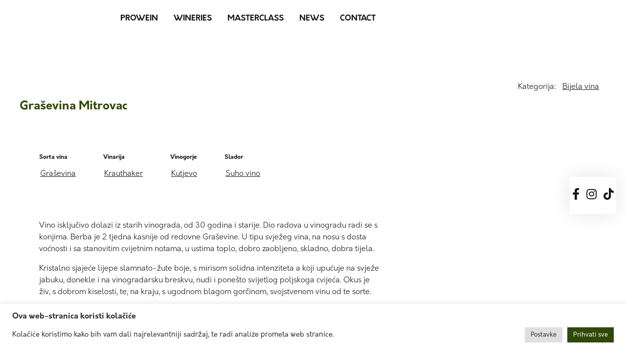

--- FILE ---
content_type: text/html; charset=UTF-8
request_url: https://www.prowein.grasevina.hr/vino/grasevina-mitrovac/
body_size: 12453
content:
<!DOCTYPE html>
<html lang="hr" class="no-js">
<head>
	<meta charset="UTF-8">
	<meta name="viewport" content="width=device-width, user-scalable=no, initial-scale=1" />
	
	<link rel="icon" href="https://www.prowein.grasevina.hr/wp-content/themes/grasevina/img/favicon.png" sizes="32x32" />
    <link rel="icon" href="https://www.prowein.grasevina.hr/wp-content/themes/grasevina/img/favicon.png" sizes="192x192" />
    <link rel="apple-touch-icon" href="https://www.prowein.grasevina.hr/wp-content/themes/grasevina/img/favicon.png" />
    <meta name="msapplication-TileImage" content="https://www.prowein.grasevina.hr/wp-content/themes/grasevina/img/favicon.png" />
	

	<!--  <link href="https://www.prowein.grasevina.hr/wp-content/themes/grasevina/css/lib/Boska_Complete/Boska_Complete/Fonts/WEB/css/boska.css" rel="stylesheet">
	<link href="https://www.prowein.grasevina.hr/wp-content/themes/grasevina/css/lib/PlusJakarta_Sans-2.5/PlusJakarta_Sans-2.5/webfonts/font.css" rel="stylesheet">-->
	<link rel="preconnect" href="https://fonts.googleapis.com">
    <link rel="preconnect" href="https://fonts.gstatic.com" crossorigin>
    <link href="https://fonts.googleapis.com/css2?family=Merriweather+Sans:ital,wght@0,300;0,400;0,500;0,700;0,800;1,400&family=Merriweather:wght@400;700;900&display=swap" rel="stylesheet">

	<meta name='robots' content='index, follow, max-image-preview:large, max-snippet:-1, max-video-preview:-1' />
<link rel="alternate" hreflang="hr" href="https://www.prowein.grasevina.hr/vino/grasevina-mitrovac/" />
<link rel="alternate" hreflang="x-default" href="https://www.prowein.grasevina.hr/vino/grasevina-mitrovac/" />

	<!-- This site is optimized with the Yoast SEO plugin v26.8 - https://yoast.com/product/yoast-seo-wordpress/ -->
	<title>Graševina Mitrovac - Graševina Croatica</title>
	<link rel="canonical" href="https://www.masterclass.grasevina.hr/vino/grasevina-mitrovac/" />
	<meta property="og:locale" content="hr_HR" />
	<meta property="og:type" content="article" />
	<meta property="og:title" content="Graševina Mitrovac - Graševina Croatica" />
	<meta property="og:description" content="Vrhunsko vino, 0.75L" />
	<meta property="og:url" content="https://www.masterclass.grasevina.hr/vino/grasevina-mitrovac/" />
	<meta property="og:site_name" content="Graševina Croatica" />
	<meta property="article:modified_time" content="2022-02-04T11:49:43+00:00" />
	<meta property="og:image" content="https://www.masterclass.grasevina.hr/wp-content/uploads/2021/12/Graševina-Mitrovac-2.png" />
	<meta property="og:image:width" content="230" />
	<meta property="og:image:height" content="752" />
	<meta property="og:image:type" content="image/png" />
	<meta name="twitter:card" content="summary_large_image" />
	<meta name="twitter:label1" content="Procijenjeno vrijeme čitanja" />
	<meta name="twitter:data1" content="1 minuta" />
	<script type="application/ld+json" class="yoast-schema-graph">{"@context":"https://schema.org","@graph":[{"@type":"WebPage","@id":"https://www.masterclass.grasevina.hr/vino/grasevina-mitrovac/","url":"https://www.masterclass.grasevina.hr/vino/grasevina-mitrovac/","name":"Graševina Mitrovac - Graševina Croatica","isPartOf":{"@id":"http://grasevina.hr/#website"},"primaryImageOfPage":{"@id":"https://www.masterclass.grasevina.hr/vino/grasevina-mitrovac/#primaryimage"},"image":{"@id":"https://www.masterclass.grasevina.hr/vino/grasevina-mitrovac/#primaryimage"},"thumbnailUrl":"https://www.prowein.grasevina.hr/wp-content/uploads/2021/12/Graševina-Mitrovac-2.png","datePublished":"2021-12-23T10:00:16+00:00","dateModified":"2022-02-04T11:49:43+00:00","breadcrumb":{"@id":"https://www.masterclass.grasevina.hr/vino/grasevina-mitrovac/#breadcrumb"},"inLanguage":"hr","potentialAction":[{"@type":"ReadAction","target":["https://www.masterclass.grasevina.hr/vino/grasevina-mitrovac/"]}]},{"@type":"ImageObject","inLanguage":"hr","@id":"https://www.masterclass.grasevina.hr/vino/grasevina-mitrovac/#primaryimage","url":"https://www.prowein.grasevina.hr/wp-content/uploads/2021/12/Graševina-Mitrovac-2.png","contentUrl":"https://www.prowein.grasevina.hr/wp-content/uploads/2021/12/Graševina-Mitrovac-2.png","width":230,"height":752},{"@type":"BreadcrumbList","@id":"https://www.masterclass.grasevina.hr/vino/grasevina-mitrovac/#breadcrumb","itemListElement":[{"@type":"ListItem","position":1,"name":"Home","item":"http://prowein-croatia.com/"},{"@type":"ListItem","position":2,"name":"Vina","item":"https://grasevina.hr/grasevina-croatica-vina/"},{"@type":"ListItem","position":3,"name":"Graševina Mitrovac"}]},{"@type":"WebSite","@id":"http://grasevina.hr/#website","url":"http://grasevina.hr/","name":"Graševina Croatica","description":"","potentialAction":[{"@type":"SearchAction","target":{"@type":"EntryPoint","urlTemplate":"http://grasevina.hr/?s={search_term_string}"},"query-input":{"@type":"PropertyValueSpecification","valueRequired":true,"valueName":"search_term_string"}}],"inLanguage":"hr"}]}</script>
	<!-- / Yoast SEO plugin. -->


<link rel='dns-prefetch' href='//grasevina.hr' />
<link rel="alternate" title="oEmbed (JSON)" type="application/json+oembed" href="https://www.prowein.grasevina.hr/wp-json/oembed/1.0/embed?url=https%3A%2F%2Fwww.prowein.grasevina.hr%2Fvino%2Fgrasevina-mitrovac%2F" />
<link rel="alternate" title="oEmbed (XML)" type="text/xml+oembed" href="https://www.prowein.grasevina.hr/wp-json/oembed/1.0/embed?url=https%3A%2F%2Fwww.prowein.grasevina.hr%2Fvino%2Fgrasevina-mitrovac%2F&#038;format=xml" />
<style id='wp-img-auto-sizes-contain-inline-css' type='text/css'>
img:is([sizes=auto i],[sizes^="auto," i]){contain-intrinsic-size:3000px 1500px}
/*# sourceURL=wp-img-auto-sizes-contain-inline-css */
</style>
<link rel='stylesheet' id='wp-block-library-css' href='https://www.prowein.grasevina.hr/wp-includes/css/dist/block-library/style.min.css?ver=6.9' type='text/css' media='all' />
<link rel='stylesheet' id='wc-blocks-style-css' href='https://www.prowein.grasevina.hr/wp-content/plugins/woocommerce/assets/client/blocks/wc-blocks.css?ver=wc-10.3.7' type='text/css' media='all' />
<style id='global-styles-inline-css' type='text/css'>
:root{--wp--preset--aspect-ratio--square: 1;--wp--preset--aspect-ratio--4-3: 4/3;--wp--preset--aspect-ratio--3-4: 3/4;--wp--preset--aspect-ratio--3-2: 3/2;--wp--preset--aspect-ratio--2-3: 2/3;--wp--preset--aspect-ratio--16-9: 16/9;--wp--preset--aspect-ratio--9-16: 9/16;--wp--preset--color--black: #000000;--wp--preset--color--cyan-bluish-gray: #abb8c3;--wp--preset--color--white: #ffffff;--wp--preset--color--pale-pink: #f78da7;--wp--preset--color--vivid-red: #cf2e2e;--wp--preset--color--luminous-vivid-orange: #ff6900;--wp--preset--color--luminous-vivid-amber: #fcb900;--wp--preset--color--light-green-cyan: #7bdcb5;--wp--preset--color--vivid-green-cyan: #00d084;--wp--preset--color--pale-cyan-blue: #8ed1fc;--wp--preset--color--vivid-cyan-blue: #0693e3;--wp--preset--color--vivid-purple: #9b51e0;--wp--preset--gradient--vivid-cyan-blue-to-vivid-purple: linear-gradient(135deg,rgb(6,147,227) 0%,rgb(155,81,224) 100%);--wp--preset--gradient--light-green-cyan-to-vivid-green-cyan: linear-gradient(135deg,rgb(122,220,180) 0%,rgb(0,208,130) 100%);--wp--preset--gradient--luminous-vivid-amber-to-luminous-vivid-orange: linear-gradient(135deg,rgb(252,185,0) 0%,rgb(255,105,0) 100%);--wp--preset--gradient--luminous-vivid-orange-to-vivid-red: linear-gradient(135deg,rgb(255,105,0) 0%,rgb(207,46,46) 100%);--wp--preset--gradient--very-light-gray-to-cyan-bluish-gray: linear-gradient(135deg,rgb(238,238,238) 0%,rgb(169,184,195) 100%);--wp--preset--gradient--cool-to-warm-spectrum: linear-gradient(135deg,rgb(74,234,220) 0%,rgb(151,120,209) 20%,rgb(207,42,186) 40%,rgb(238,44,130) 60%,rgb(251,105,98) 80%,rgb(254,248,76) 100%);--wp--preset--gradient--blush-light-purple: linear-gradient(135deg,rgb(255,206,236) 0%,rgb(152,150,240) 100%);--wp--preset--gradient--blush-bordeaux: linear-gradient(135deg,rgb(254,205,165) 0%,rgb(254,45,45) 50%,rgb(107,0,62) 100%);--wp--preset--gradient--luminous-dusk: linear-gradient(135deg,rgb(255,203,112) 0%,rgb(199,81,192) 50%,rgb(65,88,208) 100%);--wp--preset--gradient--pale-ocean: linear-gradient(135deg,rgb(255,245,203) 0%,rgb(182,227,212) 50%,rgb(51,167,181) 100%);--wp--preset--gradient--electric-grass: linear-gradient(135deg,rgb(202,248,128) 0%,rgb(113,206,126) 100%);--wp--preset--gradient--midnight: linear-gradient(135deg,rgb(2,3,129) 0%,rgb(40,116,252) 100%);--wp--preset--font-size--small: 13px;--wp--preset--font-size--medium: 20px;--wp--preset--font-size--large: 36px;--wp--preset--font-size--x-large: 42px;--wp--preset--spacing--20: 0.44rem;--wp--preset--spacing--30: 0.67rem;--wp--preset--spacing--40: 1rem;--wp--preset--spacing--50: 1.5rem;--wp--preset--spacing--60: 2.25rem;--wp--preset--spacing--70: 3.38rem;--wp--preset--spacing--80: 5.06rem;--wp--preset--shadow--natural: 6px 6px 9px rgba(0, 0, 0, 0.2);--wp--preset--shadow--deep: 12px 12px 50px rgba(0, 0, 0, 0.4);--wp--preset--shadow--sharp: 6px 6px 0px rgba(0, 0, 0, 0.2);--wp--preset--shadow--outlined: 6px 6px 0px -3px rgb(255, 255, 255), 6px 6px rgb(0, 0, 0);--wp--preset--shadow--crisp: 6px 6px 0px rgb(0, 0, 0);}:where(.is-layout-flex){gap: 0.5em;}:where(.is-layout-grid){gap: 0.5em;}body .is-layout-flex{display: flex;}.is-layout-flex{flex-wrap: wrap;align-items: center;}.is-layout-flex > :is(*, div){margin: 0;}body .is-layout-grid{display: grid;}.is-layout-grid > :is(*, div){margin: 0;}:where(.wp-block-columns.is-layout-flex){gap: 2em;}:where(.wp-block-columns.is-layout-grid){gap: 2em;}:where(.wp-block-post-template.is-layout-flex){gap: 1.25em;}:where(.wp-block-post-template.is-layout-grid){gap: 1.25em;}.has-black-color{color: var(--wp--preset--color--black) !important;}.has-cyan-bluish-gray-color{color: var(--wp--preset--color--cyan-bluish-gray) !important;}.has-white-color{color: var(--wp--preset--color--white) !important;}.has-pale-pink-color{color: var(--wp--preset--color--pale-pink) !important;}.has-vivid-red-color{color: var(--wp--preset--color--vivid-red) !important;}.has-luminous-vivid-orange-color{color: var(--wp--preset--color--luminous-vivid-orange) !important;}.has-luminous-vivid-amber-color{color: var(--wp--preset--color--luminous-vivid-amber) !important;}.has-light-green-cyan-color{color: var(--wp--preset--color--light-green-cyan) !important;}.has-vivid-green-cyan-color{color: var(--wp--preset--color--vivid-green-cyan) !important;}.has-pale-cyan-blue-color{color: var(--wp--preset--color--pale-cyan-blue) !important;}.has-vivid-cyan-blue-color{color: var(--wp--preset--color--vivid-cyan-blue) !important;}.has-vivid-purple-color{color: var(--wp--preset--color--vivid-purple) !important;}.has-black-background-color{background-color: var(--wp--preset--color--black) !important;}.has-cyan-bluish-gray-background-color{background-color: var(--wp--preset--color--cyan-bluish-gray) !important;}.has-white-background-color{background-color: var(--wp--preset--color--white) !important;}.has-pale-pink-background-color{background-color: var(--wp--preset--color--pale-pink) !important;}.has-vivid-red-background-color{background-color: var(--wp--preset--color--vivid-red) !important;}.has-luminous-vivid-orange-background-color{background-color: var(--wp--preset--color--luminous-vivid-orange) !important;}.has-luminous-vivid-amber-background-color{background-color: var(--wp--preset--color--luminous-vivid-amber) !important;}.has-light-green-cyan-background-color{background-color: var(--wp--preset--color--light-green-cyan) !important;}.has-vivid-green-cyan-background-color{background-color: var(--wp--preset--color--vivid-green-cyan) !important;}.has-pale-cyan-blue-background-color{background-color: var(--wp--preset--color--pale-cyan-blue) !important;}.has-vivid-cyan-blue-background-color{background-color: var(--wp--preset--color--vivid-cyan-blue) !important;}.has-vivid-purple-background-color{background-color: var(--wp--preset--color--vivid-purple) !important;}.has-black-border-color{border-color: var(--wp--preset--color--black) !important;}.has-cyan-bluish-gray-border-color{border-color: var(--wp--preset--color--cyan-bluish-gray) !important;}.has-white-border-color{border-color: var(--wp--preset--color--white) !important;}.has-pale-pink-border-color{border-color: var(--wp--preset--color--pale-pink) !important;}.has-vivid-red-border-color{border-color: var(--wp--preset--color--vivid-red) !important;}.has-luminous-vivid-orange-border-color{border-color: var(--wp--preset--color--luminous-vivid-orange) !important;}.has-luminous-vivid-amber-border-color{border-color: var(--wp--preset--color--luminous-vivid-amber) !important;}.has-light-green-cyan-border-color{border-color: var(--wp--preset--color--light-green-cyan) !important;}.has-vivid-green-cyan-border-color{border-color: var(--wp--preset--color--vivid-green-cyan) !important;}.has-pale-cyan-blue-border-color{border-color: var(--wp--preset--color--pale-cyan-blue) !important;}.has-vivid-cyan-blue-border-color{border-color: var(--wp--preset--color--vivid-cyan-blue) !important;}.has-vivid-purple-border-color{border-color: var(--wp--preset--color--vivid-purple) !important;}.has-vivid-cyan-blue-to-vivid-purple-gradient-background{background: var(--wp--preset--gradient--vivid-cyan-blue-to-vivid-purple) !important;}.has-light-green-cyan-to-vivid-green-cyan-gradient-background{background: var(--wp--preset--gradient--light-green-cyan-to-vivid-green-cyan) !important;}.has-luminous-vivid-amber-to-luminous-vivid-orange-gradient-background{background: var(--wp--preset--gradient--luminous-vivid-amber-to-luminous-vivid-orange) !important;}.has-luminous-vivid-orange-to-vivid-red-gradient-background{background: var(--wp--preset--gradient--luminous-vivid-orange-to-vivid-red) !important;}.has-very-light-gray-to-cyan-bluish-gray-gradient-background{background: var(--wp--preset--gradient--very-light-gray-to-cyan-bluish-gray) !important;}.has-cool-to-warm-spectrum-gradient-background{background: var(--wp--preset--gradient--cool-to-warm-spectrum) !important;}.has-blush-light-purple-gradient-background{background: var(--wp--preset--gradient--blush-light-purple) !important;}.has-blush-bordeaux-gradient-background{background: var(--wp--preset--gradient--blush-bordeaux) !important;}.has-luminous-dusk-gradient-background{background: var(--wp--preset--gradient--luminous-dusk) !important;}.has-pale-ocean-gradient-background{background: var(--wp--preset--gradient--pale-ocean) !important;}.has-electric-grass-gradient-background{background: var(--wp--preset--gradient--electric-grass) !important;}.has-midnight-gradient-background{background: var(--wp--preset--gradient--midnight) !important;}.has-small-font-size{font-size: var(--wp--preset--font-size--small) !important;}.has-medium-font-size{font-size: var(--wp--preset--font-size--medium) !important;}.has-large-font-size{font-size: var(--wp--preset--font-size--large) !important;}.has-x-large-font-size{font-size: var(--wp--preset--font-size--x-large) !important;}
/*# sourceURL=global-styles-inline-css */
</style>

<style id='classic-theme-styles-inline-css' type='text/css'>
/*! This file is auto-generated */
.wp-block-button__link{color:#fff;background-color:#32373c;border-radius:9999px;box-shadow:none;text-decoration:none;padding:calc(.667em + 2px) calc(1.333em + 2px);font-size:1.125em}.wp-block-file__button{background:#32373c;color:#fff;text-decoration:none}
/*# sourceURL=/wp-includes/css/classic-themes.min.css */
</style>
<link rel='stylesheet' id='cookie-law-info-css' href='https://www.prowein.grasevina.hr/wp-content/plugins/cookie-law-info/legacy/public/css/cookie-law-info-public.css?ver=3.3.9.1' type='text/css' media='all' />
<link rel='stylesheet' id='cookie-law-info-gdpr-css' href='https://www.prowein.grasevina.hr/wp-content/plugins/cookie-law-info/legacy/public/css/cookie-law-info-gdpr.css?ver=3.3.9.1' type='text/css' media='all' />
<link rel='stylesheet' id='wcml-dropdown-0-css' href='//grasevina.hr/wp-content/plugins/woocommerce-multilingual/templates/currency-switchers/legacy-dropdown/style.css?ver=5.5.3.1' type='text/css' media='all' />
<link rel='stylesheet' id='woocommerce-layout-css' href='https://www.prowein.grasevina.hr/wp-content/plugins/woocommerce/assets/css/woocommerce-layout.css?ver=10.3.7' type='text/css' media='all' />
<link rel='stylesheet' id='woocommerce-smallscreen-css' href='https://www.prowein.grasevina.hr/wp-content/plugins/woocommerce/assets/css/woocommerce-smallscreen.css?ver=10.3.7' type='text/css' media='only screen and (max-width: 768px)' />
<link rel='stylesheet' id='woocommerce-general-css' href='https://www.prowein.grasevina.hr/wp-content/plugins/woocommerce/assets/css/woocommerce.css?ver=10.3.7' type='text/css' media='all' />
<style id='woocommerce-inline-inline-css' type='text/css'>
.woocommerce form .form-row .required { visibility: visible; }
/*# sourceURL=woocommerce-inline-inline-css */
</style>
<link rel='stylesheet' id='wpml-legacy-horizontal-list-0-css' href='https://grasevina.hr/wp-content/plugins/sitepress-multilingual-cms/templates/language-switchers/legacy-list-horizontal/style.min.css?ver=1' type='text/css' media='all' />
<link rel='stylesheet' id='brands-styles-css' href='https://www.prowein.grasevina.hr/wp-content/plugins/woocommerce/assets/css/brands.css?ver=10.3.7' type='text/css' media='all' />
<link rel='stylesheet' id='main-style-css' href='https://www.prowein.grasevina.hr/wp-content/themes/grasevina/style.css?ver=1.0.112' type='text/css' media='all' />
<link rel='stylesheet' id='responsive-css-css' href='https://www.prowein.grasevina.hr/wp-content/themes/grasevina/css/responsive.css?ver=1.0.112' type='text/css' media='all' />
<link rel='stylesheet' id='lib-fa-css-css' href='https://www.prowein.grasevina.hr/wp-content/themes/grasevina/css/lib/fontawesome-pro-5.15.1/css/all.min.css?ver=1.0.112' type='text/css' media='all' />
<link rel='stylesheet' id='lib-photobox-css-css' href='https://www.prowein.grasevina.hr/wp-content/themes/grasevina/js/lib/photobox/photobox/photobox.css?ver=1.0.112' type='text/css' media='all' />
<link rel='stylesheet' id='lib-unitegallery-css-css' href='https://www.prowein.grasevina.hr/wp-content/themes/grasevina/js/lib/unitegallery/css/unite-gallery.css?ver=1.0.112' type='text/css' media='all' />
<link rel='stylesheet' id='font-myriad-pro-css' href='https://www.prowein.grasevina.hr/wp-content/themes/grasevina/css/fonts/myriad-pro/style.css?ver=1.0.112' type='text/css' media='all' />
<script type="text/javascript" id="wpml-cookie-js-extra">
/* <![CDATA[ */
var wpml_cookies = {"wp-wpml_current_language":{"value":"hr","expires":1,"path":"/"}};
var wpml_cookies = {"wp-wpml_current_language":{"value":"hr","expires":1,"path":"/"}};
//# sourceURL=wpml-cookie-js-extra
/* ]]> */
</script>
<script type="text/javascript" src="https://www.prowein.grasevina.hr/wp-content/plugins/sitepress-multilingual-cms/res/js/cookies/language-cookie.js?ver=486900" id="wpml-cookie-js" defer="defer" data-wp-strategy="defer"></script>
<script type="text/javascript" src="https://www.prowein.grasevina.hr/wp-includes/js/jquery/jquery.min.js?ver=3.7.1" id="jquery-core-js"></script>
<script type="text/javascript" src="https://www.prowein.grasevina.hr/wp-includes/js/jquery/jquery-migrate.min.js?ver=3.4.1" id="jquery-migrate-js"></script>
<script type="text/javascript" id="cookie-law-info-js-extra">
/* <![CDATA[ */
var Cli_Data = {"nn_cookie_ids":[],"cookielist":[],"non_necessary_cookies":[],"ccpaEnabled":"","ccpaRegionBased":"","ccpaBarEnabled":"","strictlyEnabled":["necessary","obligatoire"],"ccpaType":"gdpr","js_blocking":"1","custom_integration":"","triggerDomRefresh":"","secure_cookies":""};
var cli_cookiebar_settings = {"animate_speed_hide":"500","animate_speed_show":"500","background":"#FFF","border":"#b1a6a6c2","border_on":"","button_1_button_colour":"#61a229","button_1_button_hover":"#4e8221","button_1_link_colour":"#fff","button_1_as_button":"1","button_1_new_win":"","button_2_button_colour":"#333","button_2_button_hover":"#292929","button_2_link_colour":"#444","button_2_as_button":"","button_2_hidebar":"","button_3_button_colour":"#dedfe0","button_3_button_hover":"#b2b2b3","button_3_link_colour":"#333333","button_3_as_button":"1","button_3_new_win":"","button_4_button_colour":"#dedfe0","button_4_button_hover":"#b2b2b3","button_4_link_colour":"#333333","button_4_as_button":"1","button_7_button_colour":"#61a229","button_7_button_hover":"#4e8221","button_7_link_colour":"#fff","button_7_as_button":"1","button_7_new_win":"","font_family":"inherit","header_fix":"","notify_animate_hide":"1","notify_animate_show":"","notify_div_id":"#cookie-law-info-bar","notify_position_horizontal":"right","notify_position_vertical":"bottom","scroll_close":"","scroll_close_reload":"","accept_close_reload":"","reject_close_reload":"","showagain_tab":"","showagain_background":"#fff","showagain_border":"#000","showagain_div_id":"#cookie-law-info-again","showagain_x_position":"100px","text":"#333333","show_once_yn":"","show_once":"10000","logging_on":"","as_popup":"","popup_overlay":"1","bar_heading_text":"Ova web-stranica koristi kola\u010di\u0107e","cookie_bar_as":"banner","popup_showagain_position":"bottom-right","widget_position":"left"};
var log_object = {"ajax_url":"https://www.prowein.grasevina.hr/wp-admin/admin-ajax.php"};
//# sourceURL=cookie-law-info-js-extra
/* ]]> */
</script>
<script type="text/javascript" src="https://www.prowein.grasevina.hr/wp-content/plugins/cookie-law-info/legacy/public/js/cookie-law-info-public.js?ver=3.3.9.1" id="cookie-law-info-js"></script>
<script type="text/javascript" src="https://www.prowein.grasevina.hr/wp-content/plugins/woocommerce/assets/js/jquery-blockui/jquery.blockUI.min.js?ver=2.7.0-wc.10.3.7" id="wc-jquery-blockui-js" defer="defer" data-wp-strategy="defer"></script>
<script type="text/javascript" src="https://www.prowein.grasevina.hr/wp-content/plugins/woocommerce/assets/js/js-cookie/js.cookie.min.js?ver=2.1.4-wc.10.3.7" id="wc-js-cookie-js" defer="defer" data-wp-strategy="defer"></script>
<script type="text/javascript" id="woocommerce-js-extra">
/* <![CDATA[ */
var woocommerce_params = {"ajax_url":"/wp-admin/admin-ajax.php","wc_ajax_url":"/?wc-ajax=%%endpoint%%","i18n_password_show":"Prika\u017ei lozinku","i18n_password_hide":"Sakrij lozinku"};
//# sourceURL=woocommerce-js-extra
/* ]]> */
</script>
<script type="text/javascript" src="https://www.prowein.grasevina.hr/wp-content/plugins/woocommerce/assets/js/frontend/woocommerce.min.js?ver=10.3.7" id="woocommerce-js" defer="defer" data-wp-strategy="defer"></script>
<script type="text/javascript" src="https://www.prowein.grasevina.hr/wp-content/themes/grasevina/js/main.js?ver=1.0.112" id="theme-js-js"></script>
<link rel="https://api.w.org/" href="https://www.prowein.grasevina.hr/wp-json/" /><link rel="alternate" title="JSON" type="application/json" href="https://www.prowein.grasevina.hr/wp-json/wp/v2/product/86" /><link rel="EditURI" type="application/rsd+xml" title="RSD" href="https://www.prowein.grasevina.hr/xmlrpc.php?rsd" />
<meta name="generator" content="WordPress 6.9" />
<meta name="generator" content="WooCommerce 10.3.7" />
<link rel='shortlink' href='https://www.prowein.grasevina.hr/?p=86' />
<meta name="generator" content="WPML ver:4.8.6 stt:22,1;" />
	<noscript><style>.woocommerce-product-gallery{ opacity: 1 !important; }</style></noscript>
		<script src="https://www.prowein.grasevina.hr/wp-content/themes/grasevina/js/lib/slick-1.8.1/slick/slick.min.js"></script>
    <link rel="stylesheet" href="https://www.prowein.grasevina.hr/wp-content/themes/grasevina/js/lib/slick-1.8.1/slick/slick.css"/>
    <link rel="stylesheet" href="https://www.prowein.grasevina.hr/wp-content/themes/grasevina/js/lib/slick-1.8.1/slick/slick-theme.css"/>
    
    <meta name="google-site-verification" content="FmPiVOwHcg4sOIzgAYb6PM8zbvDyWNsGU2MtxGcuozc" />
    
	<script>
		var _THM_PATH = "https://www.prowein.grasevina.hr/wp-content/themes/grasevina";
		var _SITE_URL = "https://www.prowein.grasevina.hr";
	</script>
	
		
	<link rel='stylesheet' href='https://www.prowein.grasevina.hr/wp-content/themes/grasevina/css/sub/prowein.css?v=1.0.112' type='text/css' media='all' />
<link rel="preconnect" href="https://fonts.googleapis.com">
<link rel="preconnect" href="https://fonts.gstatic.com" crossorigin>
<link href="https://fonts.googleapis.com/css2?family=Cormorant+Garamond:ital,wght@0,300;0,400;0,500;0,600;0,700;1,300;1,400;1,500;1,600;1,700&family=Montserrat:wght@300;400;500;700;800&display=swap" rel="stylesheet"><link rel='stylesheet' id='cookie-law-info-table-css' href='https://www.prowein.grasevina.hr/wp-content/plugins/cookie-law-info/legacy/public/css/cookie-law-info-table.css?ver=3.3.9.1' type='text/css' media='all' />
</head>
 
<body class="event-subsite mpost-86">
<div class="bdy-cont1">
    <header id="header" class="sticky st1" style="" >
    	<div class="content-size">
        	<div class="flex">
        	 	 <a class="logo" href="https://www.prowein.grasevina.hr">
        	 	 	<span>
        	 	 		<img class="transition03" src="https://www.prowein.grasevina.hr/wp-content/themes/grasevina/img/prowein-logo.png?v=3" alt="Graševina Croatica" width="88" height="67"/>
        	 	 	</span>
        	 	 </a>
        	 	 <nav class="nav-header" role="navigation">
    				<div class="menu-proweinglavni-container"><ul id="menu-proweinglavni" class="menu"><li id="menu-item-1905" class="menu-item menu-item-type-post_type menu-item-object-page menu-item-home menu-item-1905"><a href="https://www.prowein.grasevina.hr/">ProWein</a></li>
<li id="menu-item-1907" class="menu-item menu-item-type-post_type menu-item-object-page menu-item-1907"><a href="https://www.prowein.grasevina.hr/prowein/wineries/">Wineries</a></li>
<li id="menu-item-1908" class="menu-item menu-item-type-post_type menu-item-object-page menu-item-1908"><a href="https://www.prowein.grasevina.hr/prowein/masterclass/">MasterClass</a></li>
<li id="menu-item-1909" class="menu-item menu-item-type-taxonomy menu-item-object-category menu-item-1909"><a href="https://www.prowein.grasevina.hr/category/prowein/">News</a></li>
<li id="menu-item-1906" class="menu-item menu-item-type-post_type menu-item-object-page menu-item-1906"><a href="https://www.prowein.grasevina.hr/prowein/contact/">Contact</a></li>
</ul></div>    			</nav>
    			<div class="mobile-menu-btns">
    				<div>
        				<button class="hamburger-menu" onclick="_invMobileMenuBtnClick(this)" >
                          <svg width="40" height="30" viewBox="0 0 100 100">
                            <path class="hamburger-line hamburger-line1" d="M 20,29.000046 H 80.000231 C 80.000231,29.000046 94.498839,28.817352 94.532987,66.711331 94.543142,77.980673 90.966081,81.670246 85.259173,81.668997 79.552261,81.667751 75.000211,74.999942 75.000211,74.999942 L 25.000021,25.000058" />
                            <path class="hamburger-line hamburger-line2" d="M 20,50 H 80" />
                            <path class="hamburger-line hamburger-line3" d="M 20,70.999954 H 80.000231 C 80.000231,70.999954 94.498839,71.182648 94.532987,33.288669 94.543142,22.019327 90.966081,18.329754 85.259173,18.331003 79.552261,18.332249 75.000211,25.000058 75.000211,25.000058 L 25.000021,74.999942" />
                          </svg>
                        </button>
    				</div>
    			</div>
    			    			<a class="logo l-right-sec" href="https://www.prowein.grasevina.hr">
        	 	 	<span>
        	 	 		<img class="transition03" src="https://www.prowein.grasevina.hr/wp-content/themes/grasevina/img/logo-t-dolje-secondary.svg?v=2" alt="Graševina Croatica" width="88" height="67"/>
        	 	 	</span>
        	 	 </a>
    			        	 </div>
    	</div>
    </header>
    <nav class="mobile-menu" id="mobile-menu">
    	<div class="menu-proweinglavni-container"><ul id="menu-proweinglavni-1" class="menu"><li class="menu-item menu-item-type-post_type menu-item-object-page menu-item-home menu-item-1905"><a href="https://www.prowein.grasevina.hr/">ProWein</a></li>
<li class="menu-item menu-item-type-post_type menu-item-object-page menu-item-1907"><a href="https://www.prowein.grasevina.hr/prowein/wineries/">Wineries</a></li>
<li class="menu-item menu-item-type-post_type menu-item-object-page menu-item-1908"><a href="https://www.prowein.grasevina.hr/prowein/masterclass/">MasterClass</a></li>
<li class="menu-item menu-item-type-taxonomy menu-item-object-category menu-item-1909"><a href="https://www.prowein.grasevina.hr/category/prowein/">News</a></li>
<li class="menu-item menu-item-type-post_type menu-item-object-page menu-item-1906"><a href="https://www.prowein.grasevina.hr/prowein/contact/">Contact</a></li>
</ul></div>    	
    	<div class="hf">
    					
			<div class="cpr">
				2026 | Graševina Croatica
			</div>
						<div class="social">
				<a href="https://www.facebook.com/grasevina.croatica" target="_blank"><i class="fab fa-facebook-f"></i></a>
				<a href="https://www.instagram.com/grasevina.croatica/" target="_blank"><i class="fab fa-instagram"></i></a>
			</div>
    	</div>
    		
    </nav>
    
<div class="no-hdr-ph"></div>
<script>
	jQuery("#header").removeClass("st1");
	jQuery("body").addClass("nhrd");
</script>
    
    
    <div id="content" class="content">
	
	


        	<section class="single-product grasevina-product">
                        <div class="content-size ">
            	<div class="flex article-w-sb matop">
            		
            		<div class="cont" style="width: 100%; padding-right: 0;">
            			<h1>Graševina Mitrovac</h1>
            			<div class="prod-meta"><div class="product_meta">

	
	
	<span class="posted_in">Kategorija: <a href="https://www.prowein.grasevina.hr/kategorija-proizvoda/vina/bijela-vina/" rel="tag">Bijela vina</a></span>
	
	
</div>
</div>
            			<div class="woocommerce-notices-wrapper"></div>    
            			
            			<div class="product-data">
            						

<div class="data">
	<table class="woocommerce-product-attributes shop_attributes">
			<tr class="woocommerce-product-attributes-item woocommerce-product-attributes-item--attribute_pa_sorta_vina">
			<th class="woocommerce-product-attributes-item__label">Sorta vina</th>
			<td class="woocommerce-product-attributes-item__value"><a href="https://www.prowein.grasevina.hr/grasevina-croatica-vina/?yith_wcan=1&amp;filter_sorta_vina=grasevina"><p>Graševina</p>
</a></td>
		</tr>
			<tr class="woocommerce-product-attributes-item woocommerce-product-attributes-item--attribute_pa_vinarija">
			<th class="woocommerce-product-attributes-item__label">Vinarija</th>
			<td class="woocommerce-product-attributes-item__value"><a href="https://www.prowein.grasevina.hr/grasevina-croatica-vina/?yith_wcan=1&amp;filter_vinarija=krauthaker"><p>Krauthaker</p>
</a></td>
		</tr>
			<tr class="woocommerce-product-attributes-item woocommerce-product-attributes-item--attribute_pa_vinogorje">
			<th class="woocommerce-product-attributes-item__label">Vinogorje</th>
			<td class="woocommerce-product-attributes-item__value"><a href="https://www.prowein.grasevina.hr/grasevina-croatica-vina/?yith_wcan=1&amp;filter_vinogorje=kutjevo"><p>Kutjevo</p>
</a></td>
		</tr>
			<tr class="woocommerce-product-attributes-item woocommerce-product-attributes-item--attribute_pa_slador">
			<th class="woocommerce-product-attributes-item__label">Slador</th>
			<td class="woocommerce-product-attributes-item__value"><a href="https://www.prowein.grasevina.hr/grasevina-croatica-vina/?yith_wcan=1&amp;filter_slador=suho-vino"><p>Suho vino</p>
</a></td>
		</tr>
	</table>
</div>



<div class="description">
	<p>Vino isključivo dolazi iz starih vinograda, od 30 godina i starije. Dio radova u vinogradu radi se s konjima. Berba je 2 tjedna kasnije od redovne Graševine. U tipu svježeg vina, na nosu s dosta voćnosti i sa stanovitim cvijetnim notama, u ustima toplo, dobro zaobljeno, skladno, dobra tijela.</p>
<p>Kristalno sjajeće lijepe slamnato-žute boje, s mirisom solidna intenziteta a koji upućuje na svježe jabuku, donekle i na vinogradarsku breskvu, nudi i ponešto svijetlog poljskoga cvijeća. Okus je živ, s dobrom kiselosti, te, na kraju, s ugodnom blagom gorčinom, svojstvenom vinu od te sorte.</p>
<p>Poslužiti na temperaturi od oko 10 do 12 Celzijevih stupnjeva, uz hladna i topla predjela, primjerice uz domaći narezak, tjesteninu s umakom od povrća, rižote s plodovima mora, ribom, teletinom, kuhanu ribu…</p>
</div>



		


            				
            				<div class="img">
            					<div class="woocommerce-product-gallery woocommerce-product-gallery--with-images woocommerce-product-gallery--columns-4 images" data-columns="4" style="opacity: 0; transition: opacity .25s ease-in-out;">
	<div class="woocommerce-product-gallery__wrapper">
		<div data-thumb="https://www.prowein.grasevina.hr/wp-content/uploads/2021/12/Graševina-Mitrovac-2-100x100.png" data-thumb-alt="Graševina Mitrovac" data-thumb-srcset="https://www.prowein.grasevina.hr/wp-content/uploads/2021/12/Graševina-Mitrovac-2-100x100.png 100w, https://www.prowein.grasevina.hr/wp-content/uploads/2021/12/Graševina-Mitrovac-2-150x150.png 150w"  data-thumb-sizes="(max-width: 100px) 100vw, 100px" class="woocommerce-product-gallery__image"><a href="https://www.prowein.grasevina.hr/wp-content/uploads/2021/12/Graševina-Mitrovac-2.png"><img width="230" height="752" src="https://www.prowein.grasevina.hr/wp-content/uploads/2021/12/Graševina-Mitrovac-2.png" class="wp-post-image" alt="Graševina Mitrovac" data-caption="" data-src="https://www.prowein.grasevina.hr/wp-content/uploads/2021/12/Graševina-Mitrovac-2.png" data-large_image="https://www.prowein.grasevina.hr/wp-content/uploads/2021/12/Graševina-Mitrovac-2.png" data-large_image_width="230" data-large_image_height="752" decoding="async" fetchpriority="high" srcset="https://www.prowein.grasevina.hr/wp-content/uploads/2021/12/Graševina-Mitrovac-2.png 230w, https://www.prowein.grasevina.hr/wp-content/uploads/2021/12/Graševina-Mitrovac-2-150x490.png 150w, https://www.prowein.grasevina.hr/wp-content/uploads/2021/12/Graševina-Mitrovac-2-92x300.png 92w, https://www.prowein.grasevina.hr/wp-content/uploads/2021/12/Graševina-Mitrovac-2-139x455.png 139w" sizes="(max-width: 230px) 100vw, 230px" /></a></div>	</div>
</div>
            				</div>
            				
            				            				
            				            			</div>
    
            			
            		</div>
            	</div>
            </div>
        </section>
        
                                
        		<article class="winary-single">
                	<div class="content-size mob-padd">
                		<h2>
            				<span class="mob-block">Krauthaker</span>
            			</h2>
                		<div class="winary-content">
                			<div>
                				<div class="img">
                    				<img class="pi" src="https://www.prowein.grasevina.hr/wp-content/uploads/2022/01/p-krauthaker.png" alt="Graševina Mitrovac" title="Graševina Mitrovac" />
                    				<div class="logo">
                    					<img src="https://www.prowein.grasevina.hr/wp-content/uploads/2022/01/krauthaker.png" alt="Graševina Mitrovac logo" title="Graševina Mitrovac logo"/>
                    				</div>
                    			</div>
                    			
                              
                                <div class="short">
                                	<img src='https://www.prowein.grasevina.hr/wp-content/uploads/2022/01/KRAUTHAKER-UVODNA-SLIKA.png' />                                </div>

                                
                                
                                <div class="simple-tbl tbl-data">
                                	<div class="left">
                                		<h3>Krauthaker d.o.o</h3>
                                        <h4>Ivana Jambrovića 6<br />
34340 Kutjevo</h4>
                                        
                                        <h3> Bijele sorte</h3>
                                        <h4>Graševina, Nebbiolo, Neuburger, Pinot sivi, Rajnski rizling, Sauvignon bijeli, Zelenac</h4>
                                        
                                        <h3> Crvene sorte</h3>
                                        <h4>Frankovka, Merlot, Pinot crni, Syrah</h4>
                                        
                                        
                                        <h3> Turistička ponuda</h3>
                                        <h4>obilazak vinograda, obilazak vinarije, obilazak podruma, kušanje vina, kušanje domaćih proizvoda</h4>
                                	</div>
                                	<div class="right">
                                		                                			<h3> Kontakt osoba</h3>
                                        	<h4>Nikola Drmić</h4>
                						                						
                						                                			<h3> Telefon</h3>
                                        	<h4>
                                        		<a href='tel:+385 (0)34 315-000'>+385 (0)34 315-000</a>                                        	</h4>
                						                						
                						                                			<h3> E-mail</h3>
                                        	<h4><a href="mailto:info@krauthaker.hr">info@krauthaker.hr</a></h4>
                						                						
                						                                			<h3> WWW</h3>
                                        	<h4><a href="https://www.krauthaker.hr" target="_blank">krauthaker.hr</a></h4>
                						                						
                						
                						                                			<h3> INSTAGRAM</h3>
                                        	<h4>
                                        		                                        			<a href="https://www.instagram.com/winery_krauthaker/" target="_blank">winery_krauthaker</a>
                                        		                                        	</h4>
                						                						
                						                                			<h3> FACEBOOK</h3>
                                        	<h4>
                                        		                                        			<a href="https://www.facebook.com/krauthaker" target="_blank">krauthaker</a>
                                        		                                        	</h4>
                						            
                                	</div>
                                </div>
                                
                			</div>
                			
                		</div>
                	</div>
                	
                	
                </article>
        		
        		        		
        	
                
        
    



	<script>
		function _addToCart()
		{
			jQuery("form.cart button").click();
		}
	</script>		
		



	</div><!-- .site-content -->
	
	


<footer class="footer-main">
	<div class="content-size">
		<div class="footer-mnu simple-tbl">
						<div class="logo">
				<a class="logo" href="https://www.prowein.grasevina.hr">
        	 	 	<img src="https://www.prowein.grasevina.hr/wp-content/themes/grasevina/img/prowein-logo.png?v=3" alt="Graševina Croatica" width="70" height="70"/>
        	 	 </a>
			</div>
						<div class="menu">
				<nav role="navigation">
    				<div class="menu-footerhr-container"><ul id="menu-footerhr" class="menu"><li id="menu-item-650" class="menu-item menu-item-type-post_type menu-item-object-page menu-item-650"><a href="https://www.prowein.grasevina.hr/opci-uvjeti-koristenja/">Opći uvjeti korištenja</a></li>
<li id="menu-item-644" class="menu-item menu-item-type-post_type menu-item-object-page menu-item-privacy-policy menu-item-644"><a rel="privacy-policy" href="https://www.prowein.grasevina.hr/pravila-privatnosti/">Pravila privatnosti</a></li>
<li id="menu-item-649" class="menu-item menu-item-type-post_type menu-item-object-page menu-item-649"><a href="https://www.prowein.grasevina.hr/obavijesti-o-obradi-osobnih-podataka/">Zaštita privatnosti</a></li>
<li id="menu-item-654" class="menu-item menu-item-type-post_type menu-item-object-page menu-item-654"><a href="https://www.prowein.grasevina.hr/koristenje-kolacica-cookies/">Korištenje kolačića (Cookies)</a></li>
</ul></div>    			</nav>
			</div>
					</div>
	</div>
	
	<hr/>
		<div class="ftr-inv">
	2026 | Graševina Croatica<br/>
		Izrada web stranica: <a href="https://www.invictum.hr/" target="_blank">invictum.hr</a>
	</div>
</footer>


<div class="right-sticky-buttons no-sel top" id="right-sticky-buttons">

	<div class="social">
    	<a href="https://www.facebook.com/croatiaatprowein/" target="_blank"><i class="fab fa-facebook-f"></i></a>
    	<a href="https://www.instagram.com/croatia.at.prowein/" target="_blank" style="margin-left: 10px;"><i class="fab fa-instagram"></i></a>
        <a href="https://www.tiktok.com/@grasevinacroatica " target="_blank"><i class="fab fa-tiktok"></i></a>

    </div>
	
		
	</div>
<div class="right-sticky-act-btn" onclick="jQuery(this).toggleClass('active'); jQuery('#right-sticky-buttons').toggle();">
	<div class="plus">
		<span class="h"></span>
		<span class="v"></span>
	</div>
</div>


<div class="inv-popup" id="inv-popup-contact" style="display: none;">
	<span onclick="jQuery(this).parent().fadeOut();jQuery('#inv-popup-contact-n').fadeOut();"><i class="fal fa-times"></i></span>
    <div class="wnd" id="form-contact-pp">
    	<form class="ax-form ">
    		<h2>Kontaktirajte nas</h2>
    		<div class="frm-two-cols">
    			<h4></h4>
    			<div class="fld">
    				<span>Ime i prezime</span>
    				<input type="text" id="name" name="name" class="collect" placeholder=""  data-req="yes" required/>
    				<label for="name" class="label-name">
                        <span class="content-name">Ime i prezime</span>
                    </label>
    			</div>
    			
    			<div class="fld">
    				<span>E-mail</span>
    				<input type="text" id="email" name="email" class="collect" placeholder=""  data-req="yes" required/>
    				<label for="email" class="label-name">
                        <span class="content-name">E-mail</span>
                    </label>
    			</div>
    			
    
    			<div class="fld txt" style="width: 100%;">
    				<span>Vaša poruka</span>
    				<textarea id="message" name="message" class="collect" placeholder=""  data-req="yes" required></textarea>
    				<label for="message" class="label-name">
                        <span class="content-name">Vaša poruka</span>
                    </label>
    			</div>
    
    			
    			<div class="fld" style="margin: 0 0 40px 0; width: 100%;">
    				<div class="control-group">
    					<label class="control control-checkbox">
    						Pročitao/la sam i prihvačam pravila obrade iz <a href="javascript:_openPopupC(); ">Obavijesti o obradi osobnih podataka</a>
        					<input type="checkbox" class="" name="cb_conditions_pp" id="cb_conditions_pp"/>
                            <div class="control_indicator"></div>
                        </label>
    				</div>
    			</div>
    			
    		</div>
    		<div style="clear: both; margin-top: 20px;"></div>
    		<div class="sbmt">
    			<button type="button" class="btn primary" id="frm-submit-contact-pp">Pošalji poruku</button>
    			<div class="loader"><div class="preloader4"></div></div>
    		</div>
    	</form>
    	
    	<div class="success" style="display: none;">
    		<i class="fad fa-check-circle"></i> Primili smo Vašu poruku. Odgovoriti ćemo u najkraćem mogućem roku    	</div>
    </div>

</div>








	
<script type="speculationrules">
{"prefetch":[{"source":"document","where":{"and":[{"href_matches":"/*"},{"not":{"href_matches":["/wp-*.php","/wp-admin/*","/wp-content/uploads/*","/wp-content/*","/wp-content/plugins/*","/wp-content/themes/grasevina/*","/*\\?(.+)"]}},{"not":{"selector_matches":"a[rel~=\"nofollow\"]"}},{"not":{"selector_matches":".no-prefetch, .no-prefetch a"}}]},"eagerness":"conservative"}]}
</script>
<!--googleoff: all--><div id="cookie-law-info-bar" data-nosnippet="true"><h5 class="cli_messagebar_head">Ova web-stranica koristi kolačiće</h5><span><div class="cli-bar-container cli-style-v2"><div class="cli-bar-message">Kolačiće koristimo kako bih vam dali najrelevantniji sadržaj, te radi analize prometa web stranice.</div><div class="cli-bar-btn_container"><a role='button' class="medium cli-plugin-button cli-plugin-main-button cli_settings_button" style="margin:0px 5px 0px 0px">Postavke</a><a id="wt-cli-accept-all-btn" role='button' data-cli_action="accept_all" class="wt-cli-element medium cli-plugin-button wt-cli-accept-all-btn cookie_action_close_header cli_action_button">Prihvati sve</a></div></div></span></div><div id="cookie-law-info-again" data-nosnippet="true"><span id="cookie_hdr_showagain">Manage consent</span></div><div class="cli-modal" data-nosnippet="true" id="cliSettingsPopup" tabindex="-1" role="dialog" aria-labelledby="cliSettingsPopup" aria-hidden="true">
  <div class="cli-modal-dialog" role="document">
	<div class="cli-modal-content cli-bar-popup">
		  <button type="button" class="cli-modal-close" id="cliModalClose">
			<svg class="" viewBox="0 0 24 24"><path d="M19 6.41l-1.41-1.41-5.59 5.59-5.59-5.59-1.41 1.41 5.59 5.59-5.59 5.59 1.41 1.41 5.59-5.59 5.59 5.59 1.41-1.41-5.59-5.59z"></path><path d="M0 0h24v24h-24z" fill="none"></path></svg>
			<span class="wt-cli-sr-only">Zatvori</span>
		  </button>
		  <div class="cli-modal-body">
			<div class="cli-container-fluid cli-tab-container">
	<div class="cli-row">
		<div class="cli-col-12 cli-align-items-stretch cli-px-0">
			<div class="cli-privacy-overview">
				<h4>Privacy Overview</h4>				<div class="cli-privacy-content">
					<div class="cli-privacy-content-text">This website uses cookies to improve your experience while you navigate through the website. Out of these, the cookies that are categorized as necessary are stored on your browser as they are essential for the working of basic functionalities of the website. We also use third-party cookies that help us analyze and understand how you use this website. These cookies will be stored in your browser only with your consent. You also have the option to opt-out of these cookies. But opting out of some of these cookies may affect your browsing experience.</div>
				</div>
				<a class="cli-privacy-readmore" aria-label="Prikaži više" role="button" data-readmore-text="Prikaži više" data-readless-text="Prikaži manje"></a>			</div>
		</div>
		<div class="cli-col-12 cli-align-items-stretch cli-px-0 cli-tab-section-container">
												<div class="cli-tab-section">
						<div class="cli-tab-header">
							<a role="button" tabindex="0" class="cli-nav-link cli-settings-mobile" data-target="necessary" data-toggle="cli-toggle-tab">
								Nužni kolačići							</a>
															<div class="wt-cli-necessary-checkbox">
									<input type="checkbox" class="cli-user-preference-checkbox"  id="wt-cli-checkbox-necessary" data-id="checkbox-necessary" checked="checked"  />
									<label class="form-check-label" for="wt-cli-checkbox-necessary">Nužni kolačići</label>
								</div>
								<span class="cli-necessary-caption">Uvijek omogućeno</span>
													</div>
						<div class="cli-tab-content">
							<div class="cli-tab-pane cli-fade" data-id="necessary">
								<div class="wt-cli-cookie-description">
									Nužni kolačići su potrebni kako bih web stranica ispravno funkcionirala.
<table class="cookielawinfo-row-cat-table cookielawinfo-winter"><thead><tr><th class="cookielawinfo-column-1">Kolačić</th><th class="cookielawinfo-column-3">Trajanje</th><th class="cookielawinfo-column-4">Opis</th></tr></thead><tbody><tr class="cookielawinfo-row"><td class="cookielawinfo-column-1">cookielawinfo-checkbox-analytics</td><td class="cookielawinfo-column-3">11 months</td><td class="cookielawinfo-column-4">This cookie is set by GDPR Cookie Consent plugin. The cookie is used to store the user consent for the cookies in the category "Analytics".</td></tr><tr class="cookielawinfo-row"><td class="cookielawinfo-column-1">cookielawinfo-checkbox-necessary</td><td class="cookielawinfo-column-3">11 months</td><td class="cookielawinfo-column-4">This cookie is set by GDPR Cookie Consent plugin. The cookies is used to store the user consent for the cookies in the category "Necessary".</td></tr><tr class="cookielawinfo-row"><td class="cookielawinfo-column-1">viewed_cookie_policy</td><td class="cookielawinfo-column-3">11 months</td><td class="cookielawinfo-column-4">The cookie is set by the GDPR Cookie Consent plugin and is used to store whether or not user has consented to the use of cookies. It does not store any personal data.</td></tr></tbody></table>								</div>
							</div>
						</div>
					</div>
																	<div class="cli-tab-section">
						<div class="cli-tab-header">
							<a role="button" tabindex="0" class="cli-nav-link cli-settings-mobile" data-target="analytics" data-toggle="cli-toggle-tab">
								Analiza prometa							</a>
															<div class="cli-switch">
									<input type="checkbox" id="wt-cli-checkbox-analytics" class="cli-user-preference-checkbox"  data-id="checkbox-analytics" />
									<label for="wt-cli-checkbox-analytics" class="cli-slider" data-cli-enable="Omogućeno" data-cli-disable="Onemogućeno"><span class="wt-cli-sr-only">Analiza prometa</span></label>
								</div>
													</div>
						<div class="cli-tab-content">
							<div class="cli-tab-pane cli-fade" data-id="analytics">
								<div class="wt-cli-cookie-description">
									Kolačići za analitiku koriste se kako bih bolje razumjeli na koji način korisnici koriste web stranicu, te nam daju uvid u broj posjetitelja.
								</div>
							</div>
						</div>
					</div>
										</div>
	</div>
</div>
		  </div>
		  <div class="cli-modal-footer">
			<div class="wt-cli-element cli-container-fluid cli-tab-container">
				<div class="cli-row">
					<div class="cli-col-12 cli-align-items-stretch cli-px-0">
						<div class="cli-tab-footer wt-cli-privacy-overview-actions">
						
															<a id="wt-cli-privacy-save-btn" role="button" tabindex="0" data-cli-action="accept" class="wt-cli-privacy-btn cli_setting_save_button wt-cli-privacy-accept-btn cli-btn">Spremi i prihvati</a>
													</div>
						
					</div>
				</div>
			</div>
		</div>
	</div>
  </div>
</div>
<div class="cli-modal-backdrop cli-fade cli-settings-overlay"></div>
<div class="cli-modal-backdrop cli-fade cli-popupbar-overlay"></div>
<!--googleon: all--><script type="text/javascript" id="wcml-mc-scripts-js-extra">
/* <![CDATA[ */
var wcml_mc_settings = {"wcml_spinner":"https://www.prowein.grasevina.hr/wp-content/plugins/sitepress-multilingual-cms/res/img/ajax-loader.gif","current_currency":{"code":"EUR","symbol":"&euro;"},"cache_enabled":""};
//# sourceURL=wcml-mc-scripts-js-extra
/* ]]> */
</script>
<script type="text/javascript" src="https://www.prowein.grasevina.hr/wp-content/plugins/woocommerce-multilingual/res/js/wcml-multi-currency.min.js?ver=5.5.3.1" id="wcml-mc-scripts-js" defer="defer" data-wp-strategy="defer"></script>
<script type="text/javascript" src="https://www.prowein.grasevina.hr/wp-content/themes/grasevina/js/lib/photobox/photobox/photobox.js?ver=1.0.112" id="lib-photobox-js"></script>
<script type="text/javascript" id="cart-widget-js-extra">
/* <![CDATA[ */
var actions = {"is_lang_switched":"0","force_reset":"0"};
//# sourceURL=cart-widget-js-extra
/* ]]> */
</script>
<script type="text/javascript" src="https://www.prowein.grasevina.hr/wp-content/plugins/woocommerce-multilingual/res/js/cart_widget.min.js?ver=5.5.3.1" id="cart-widget-js" defer="defer" data-wp-strategy="defer"></script>
<script type="text/javascript" src="https://www.prowein.grasevina.hr/wp-content/plugins/woocommerce/assets/js/sourcebuster/sourcebuster.min.js?ver=10.3.7" id="sourcebuster-js-js"></script>
<script type="text/javascript" id="wc-order-attribution-js-extra">
/* <![CDATA[ */
var wc_order_attribution = {"params":{"lifetime":1.0000000000000000818030539140313095458623138256371021270751953125e-5,"session":30,"base64":false,"ajaxurl":"https://www.prowein.grasevina.hr/wp-admin/admin-ajax.php","prefix":"wc_order_attribution_","allowTracking":true},"fields":{"source_type":"current.typ","referrer":"current_add.rf","utm_campaign":"current.cmp","utm_source":"current.src","utm_medium":"current.mdm","utm_content":"current.cnt","utm_id":"current.id","utm_term":"current.trm","utm_source_platform":"current.plt","utm_creative_format":"current.fmt","utm_marketing_tactic":"current.tct","session_entry":"current_add.ep","session_start_time":"current_add.fd","session_pages":"session.pgs","session_count":"udata.vst","user_agent":"udata.uag"}};
//# sourceURL=wc-order-attribution-js-extra
/* ]]> */
</script>
<script type="text/javascript" src="https://www.prowein.grasevina.hr/wp-content/plugins/woocommerce/assets/js/frontend/order-attribution.min.js?ver=10.3.7" id="wc-order-attribution-js"></script>
		<script type="text/javascript">
		/* <![CDATA[ */
			if( typeof woocommerce_price_slider_params !== 'undefined' ) {
				woocommerce_price_slider_params.currency_format_symbol = wcml_mc_settings.current_currency.symbol;
			}
		/* ]]> */
		</script>
		</div> <!-- bdy-cont -->
</body>
</html>
<!-- Dynamic page generated in 1.546 seconds. -->
<!-- Cached page generated by WP-Super-Cache on 2026-01-24 09:38:39 -->

<!-- Compression = gzip -->
<!-- super cache -->

--- FILE ---
content_type: text/css
request_url: https://www.prowein.grasevina.hr/wp-content/themes/grasevina/css/fonts/myriad-pro/style.css?ver=1.0.112
body_size: 197
content:
/* #### Generated By: http://www.cufonfonts.com #### */

    @font-face {
    font-family: 'Myriad Pro Regular';
    font-style: normal;
    font-weight: normal;
    src: local('Myriad Pro Regular'), url('MYRIADPRO-REGULAR.woff') format('woff');
    }
    

    @font-face {
    font-family: 'Myriad Pro Condensed';
    font-style: normal;
    font-weight: normal;
    src: local('Myriad Pro Condensed'), url('MYRIADPRO-COND.woff') format('woff');
    }
    

    @font-face {
    font-family: 'Myriad Pro Condensed Italic';
    font-style: normal;
    font-weight: normal;
    src: local('Myriad Pro Condensed Italic'), url('MYRIADPRO-CONDIT.woff') format('woff');
    }
    

    @font-face {
    font-family: 'Myriad Pro Light';
    font-style: normal;
    font-weight: normal;
    src: local('Myriad Pro Light'), url('MyriadPro-Light.woff') format('woff');
    }
    

    @font-face {
    font-family: 'Myriad Pro Semibold';
    font-style: normal;
    font-weight: normal;
    src: local('Myriad Pro Semibold'), url('MYRIADPRO-SEMIBOLD.woff') format('woff');
    }
    

    @font-face {
    font-family: 'Myriad Pro Semibold Italic';
    font-style: normal;
    font-weight: normal;
    src: local('Myriad Pro Semibold Italic'), url('MYRIADPRO-SEMIBOLDIT.woff') format('woff');
    }
    

    @font-face {
    font-family: 'Myriad Pro Bold Condensed';
    font-style: normal;
    font-weight: normal;
    src: local('Myriad Pro Bold Condensed'), url('MYRIADPRO-BOLDCOND.woff') format('woff');
    }
    

    @font-face {
    font-family: 'Myriad Pro Bold';
    font-style: normal;
    font-weight: normal;
    src: local('Myriad Pro Bold'), url('MYRIADPRO-BOLD.woff') format('woff');
    }
    

    @font-face {
    font-family: 'Myriad Pro Bold Italic';
    font-style: normal;
    font-weight: normal;
    src: local('Myriad Pro Bold Italic'), url('MYRIADPRO-BOLDIT.woff') format('woff');
    }
    

    @font-face {
    font-family: 'Myriad Pro Bold Condensed Italic';
    font-style: normal;
    font-weight: normal;
    src: local('Myriad Pro Bold Condensed Italic'), url('MYRIADPRO-BOLDCONDIT.woff') format('woff');
    }

--- FILE ---
content_type: text/css
request_url: https://www.prowein.grasevina.hr/wp-content/themes/grasevina/css/sub/prowein.css?v=1.0.112
body_size: 2714
content:

:root {
  --primary-color: #304806;
  --secondary-color: #1f470e;
  --bs-color: #71911b;
}

.winary-single .winary-content>div>.img{background-color: var(--bs-color) !important; }
#header .logo img{width: 80px; display: none !important;}

.scrolled #header .logo img{width: 60px; display: block !important;}
/*.fr #header-img .image{height: 640px; }*/
.fr #header-img .image{height: auto; aspect-ratio: 1024/536; }

.mpost-1745 #header-img .image img{display: none !important;}

/*body, html{font-family: 'Cormorant Garamond', serif; font-weight: 500;}*/

h1, h2{font-family: 'Montserrat', sans-serif;}

section.category article h2 a{white-space: break-spaces; -webkit-line-clamp: 2;-webkit-box-orient: vertical;overflow: hidden; font-size: 17px; line-height: 20px; height: 40px;}

#header-img img{display: none !important;}
#header-img .image > div{background: rgba(214,213,37,0) !important;}
#header nav ul{text-align: left; padding-left: 100px;}
#header nav li{margin: 0 14px;}
body:not(.scrolled):not(.mob-mnu-active) #header.st1 ul.menu>li>a{color: #003049; }

.nasa-vina-landing .data .sorta .simple-tbl.sorta-detalji .nfo{width: auto !important; padding-right: 0 !important;}
.nasa-vina-landing .data .sorta .simple-tbl.sorta-detalji .prst{display: none !important;}


#header-img .image b{color: black; text-align: center; bottom: auto; font-family: 'Montserrat', sans-serif; font-size: 40px; width: auto; text-align: left; top: 185px;left: 350px;}
#header-img .image b>*{display :block;}
#header-img .image b span.a{padding-left: 30px; color: #718F1B; }
#header-img .image b span.g{color: white; }
#header-img .image b i{ font-style: italic;  font-weight: 600; display: block; font-family: CormorantGaramond; margin-bottom: 80px; }
#header-img .image b u{text-decoration: none;  font-weight: 600; display: block; font-size: 26px; }

#header-img .image p{font-size: 24px; color: #304806; right: 0px; width: auto; text-align: left; left: auto; right: 0; bottom: 0; margin-bottom: 0;  font-weight: 800; font-family: 'Montserrat', sans-serif; overflow: visible; }
#header-img .image span.tl{position: absolute;  top: 110px; left: 0px; width: 100px; font-size: 24px; color: #304806; font-weight: bold; }

.mpost-1745 #header-img .image b{color: white; font-size: 30px; font-weight: 600; top: 100px; left: 200px;}
.mpost-1745 #header-img .image span.tl{width: 150px; font-size: 24px; color: #304806; font-weight: 600; }
.mpost-1745 #header-img .image p{bottom: auto; top: 110px;font-weight: 600; margin-top: 0;}


#header-img .image img{position: absolute; width: 210px; height: auto; left: 115px; top: 100px;}

.contact-info-part .simple-tbl>.logo div{padding: 30px 10px;}


.scrolled #header .logo.l-right-sec img{width: 80px;}


.simple-articles-list article{position: relative; padding-bottom: 80px !important;}
.simple-articles-list .cijena{position: absolute; left: 30px; bottom: 30px;}
.simple-articles-list .prijava-lnk{background-color: white; display: block; position: absolute; bottom: 20px; right: 30px; color: var(--secondary-color); line-height: 50px; padding: 0 15px; font-size: 16px; font-weight: bold;}
.simple-articles-list .prijava-lnk i{font-size: 22px; vertical-align: text-bottom;}

.simple-p-cont .simple-tbl>div.cont h2{font-size: 36px; }
.simple-p-cont .simple-tbl>div.cont p,
.simple-p-cont .simple-tbl>div.cont ul li{font-size: 12pt;}

.svg-map path.active{fill: #71911b !important;}

.winaries-map-lft{width: 150px; position: absolute; left: 0; top: -40px;}
.vinogorja-mp.has-svg-map .data-display{padding-top: 120px;}

.master-of-wine{box-shadow: 1px 0px 17px 0px rgb(0 0 0 / 20%); padding: 0 20px;
	
}
.master-of-wine .left{width: 320px;padding-right: 80px;}
.master-of-wine .left img{width: 100%; height: auto;}


.popup-gallery{position: fixed; top: 0; left: 0; right: 0; bottom: 0; background-color: rgba(0,0,0,0.9); z-index: 999999; display: none; user-select: none;}
.popup-gallery article{display: none; position: absolute; background-color: white; width: 1000px; height: auto; max-height: 98%; transform: translate(-50%, -50%); top: 50%; left: 50%; }
.popup-gallery article>div.simple-tbl>.img{width: 30%; text-align: center; background-color: var(--primary-color); background-size: cover; background-position: center;}
.popup-gallery article>div.simple-tbl>.img img{height: 100%; max-height: 100%; max-width: 100%;}
.popup-gallery article>div.simple-tbl>.data{padding: 20px; vertical-align: top;}
.popup-gallery article>div.simple-tbl>.data > div{position: relative;}
.popup-gallery article>div.simple-tbl>.data > div > a{font-size: 16px; position: absolute; top: 10px; right: 10px;}
.popup-gallery article>div.simple-tbl>.data h3{margin: 0 0 30px 0; color: #71911b; font-size: 28px;}
.popup-gallery article>div.simple-tbl>.data ul{list-style: none; margin: 0 0 30px 0; padding: 0;}
.popup-gallery article>div.simple-tbl>.data ul li{display: inline-block; margin-right: 40px;}
.popup-gallery article>div.simple-tbl>.data ul li *{display: block;}
.popup-gallery article>div.simple-tbl>.data .dta>div{width: 50%; vertical-align: top;}
.popup-gallery i.nv{font-size: 36px; color: white; position: absolute; top: 50%; margin-top: -18px; cursor: pointer;}
.popup-gallery i.nv.l{left: -50px;}
.popup-gallery i.nv.r{right: -50px;}

.popup-gallery article>div.simple-tbl>.data .tbl-data h3{color: black; font-size: 18px; margin: 0;}
.popup-gallery article>div.simple-tbl>.data .tbl-data a{color: var(--primary-color); }

section.category article{}
section.category .more-articles.clr article{box-shadow: 1px 0px 17px 0px rgb(0 0 0 / 20%); background-color: white !important; color: var(--secondary-color) !important; border: none !important;}
section.category .more-articles.clr article:nth-child(even) a{color: var(--secondary-color) !important;}

.grasevina-products-list article span.godina{bottom: 30px;}
.grasevina-products-list article a.titl{bottom: 40px;}


@media  (min-width: 1800px) {
	.mpost-1745 #header-img .image b{top: 65px;}
	.mpost-1745 #header-img .image span.tl, .mpost-1745 #header-img .image p{top: 95px; font-size: 20px; line-height: 1.3;}
}

@media  (min-width: 1200px) and (max-width: 1800px){
	.mpost-1745 #header-img .image b{top: 85px;}
	
}


@media (min-width: 1200px){
	.nasa-vina-landing .data .sorta .simple-tbl.sorta-detalji .nfo {
	    width: 70%;
	}
	
	
	
}

@media (max-width:1500px) {
	.mpost-1745 #header-img .image b{top: 100px;}
}

@media (max-width:1200px) {
	.mpost-1745 #header-img .image *{font-size: 20px !important; line-height: 1.3 !important;}
	#header nav li{margin: 0 5px;}
	.popup-gallery article{width: calc(100% - 100px);  }
	.popup-gallery i.nv.l{left: -35px;}
	.popup-gallery i.nv.r{right: -35px;}
}


@media (max-width:1025px) {
	
	/*.fr #header-img .image {height: 500px;}*/

	#header .logo img{height: 50px; width: auto;}
	#header .logo.l-right-sec{display: none;}
	
	#header-img .image img{width: 152px;left: 65px;top: 91px;}
	
	.gallery.fw > a{width: calc(33% - 20px); margin: 10px; display: inline-block;}
	
	body .vinogorja-mp #map{height: 350px !important;}
	
	#header-img .image b{max-height: 600px;font-size: 30px;line-height: 36px; left: 230px;}
	#header-img .image p{height: auto; left: auto; position: absolute; font-size: 20px; line-height: 26px;}
	#header-img .image span.tl{font-size: 20px; line-height: 26px; text-shadow: 0px 0px 1px #000000;} 
	
	.winaries-map-lft{display: none;}
	
	.mpost-1745 #header-img .image span.tl, .mpost-1745 #header-img .image p, .mpost-1745 #header-img .image b{top: 80px;}
	.mpost-1745 #header-img .image span.tl{background-color: rgba(255,255,255,0.8); width: auto; padding: 8px;}
	.mpost-1745 #header-img .image b{background-color: var(--secondary-color); width: 400px; padding: 8px; top: 170px;}
	.mpost-1745 #header-img .image p{top: auto; bottom: 0; background-color: rgba(255,255,255,0.8); padding: 8px; }
}

@media (min-width:800px) {
	body:not(.nhrd) .right-sticky-buttons{background-color: transparent; box-shadow: none;}
}

@media (min-width:800px) and (max-height: 800px){
	.popup-gallery article>div.simple-tbl>.data h3{margin: 0 0 20px 0;}
	.masterclass-wda p{margin: 0 0 3px 0;}
	.popup-gallery article>div.simple-tbl>.img img{max-height: calc(100vh - 200px);}
}

@media (max-width:800px) {
	
	/*.fr #header-img .image {height: 400px;}*/

	#header-img .image b{top: 125px; font-size: 26px; line-height: 30px;}
	#header-img .image img{width: 130px;left: 80px;top: 60px;}
	
	.simple-articles-list article{padding-bottom: 100px !important;}
	.simple-articles-list .cijena{left: 30px; bottom: 80px;}
	.simple-articles-list .prijava-lnk{bottom: 20px; left: 30px; right: 30px; text-align: center;}
	
	.simple-articles-list{grid-template-columns: repeat(auto-fill, minmax(400px, 1fr));}
	
	.mpost-1745 #header-img .image b{ width: 400px; left: 100px; top: 170px; font-size: 18px !important;}
	
	.master-of-wine > .simple-tbl, .master-of-wine > .simple-tbl>div{display: block; width: auto; padding: 0;}
	.master-of-wine > .simple-tbl>div.left{text-align: center; }
	
	.mob-scroll{overflow-y: scroll;}
	.popup-gallery article.winary-single>div.simple-tbl>div.img{display: none !important;}
	.popup-gallery article.winary-single>div.simple-tbl>.data h3{padding-left: 0;}
	
	.master-of-wine{padding: 20px 20px 10px 20px;}
	
}



@media (max-width:750px) {
	#header-img .image p{font-size: 20px;}
	.simple-articles-list{grid-template-columns: repeat(auto-fill, minmax(300px, 1fr));}
	
	.popup-gallery article>div.simple-tbl>.img img{height: auto; max-height: initial;width: 100%;}
	.popup-gallery article>div.simple-tbl>.data h3, .popup-gallery article>div.simple-tbl>.data ul{padding-left: 130px;}
	.popup-gallery article>div.simple-tbl>.data ul{margin-bottom: 80px;}

	#header-img {height: auto !important;}
}


@media (max-width:650px) {

	.simple-p-cont .simple-tbl>div.cont h2{font-size: 24px; }
	
	.popup-gallery article>div.simple-tbl, .popup-gallery article>div.simple-tbl>div{display: block; width: auto; }
	.popup-gallery article>div.simple-tbl>div.img{position: absolute; width: 100px; height: 200px;}
	.popup-gallery article>div.simple-tbl>div.img img{width: auto; height: 200px;}
	.popup-gallery article>div.simple-tbl>.data h3, .popup-gallery article>div.simple-tbl>.data ul{padding-left: 100px;}
	.popup-gallery article>div.simple-tbl>.data ul li{margin-right: 20px; margin-bottom: 20px;}
	
	
	section.category article h2 a{white-space: break-spaces; -webkit-line-clamp: 5;-webkit-box-orient: vertical;overflow: hidden; font-size: 17px; line-height: 20px; height: auto;}

	
	
}

@media (max-width:570px) {
	/*.fr #header-img .image{background-position: -30px 0;}*/
	
	#header-img .image b{top: 100px; font-size: 20px; line-height: 24px; left: 200px;}
	#header-img .image span.tl, #header-img .image p{font-size: 16px; line-height: 20px;}
	
	#header-img .image img{width: 120px;left: 70px;}
	.simple-articles-list{grid-template-columns: repeat(auto-fill, minmax(250px, 1fr));}
	
	
	.mpost-1745 #header-img .image b{width: auto; left: 0px; top: 170px; right: 20px;}
	
	
	.popup-gallery article>div.simple-tbl>div.img{margin-left: -55px; background: transparent;}
	.popup-gallery article>div.simple-tbl>.data h3, .popup-gallery article>div.simple-tbl>.data ul{padding-left: 20px;}
	.popup-gallery article>div.simple-tbl>.data .dta>div{width: auto;}
	.popup-gallery article>div.simple-tbl>.data .left{padding-left: 20px; width: auto;}
	
	.popup-gallery article>div.simple-tbl>.data ul{margin-bottom: 0;}
	
	.masterclass-wda p{margin: 0 0 3px 0;}
	.popup-gallery .mdesc{padding: 0 20px;}
	
	.popup-gallery article>div.simple-tbl>.data h3.pp-title{font-size: 20px; padding-right: 30px;}
	.popup-gallery article>div.simple-tbl>.data > div > a {top: 4px;}
}


@media (max-width:430px) {
	/*.fr #header-img .image{background-position: -50px 0;}*/
	#header-img .image b{left: 160px;}
	#header-img .image span.tl, #header-img .image p{font-size: 14px; line-height: 18px;}
	
	.mpost-1745 #header-img .image b{top: 160px;}
	
	#header-img .image img{width: 100px;left: 50px; top: 115px;}
	
	.simple-tbl.dta.masterclass-wda, .simple-tbl.dta.masterclass-wda>div{}
	
}

@media (max-width:390px) {
	#header-img .image img{width: 90px;left: 45px; }
}
.otgs-development-site-front-end{display: none !important;}



--- FILE ---
content_type: image/svg+xml
request_url: https://www.prowein.grasevina.hr/wp-content/themes/grasevina/img/logo-t-dolje-secondary.svg?v=2
body_size: 4580
content:
<svg xmlns="http://www.w3.org/2000/svg" width="1253.086" height="667.781" viewBox="0 0 1253.086 667.781">
  <g id="GC-logotip-01" transform="translate(-374.064 -471.55)">
    <path id="Path_180" data-name="Path 180" d="M-8145.1-806.385q-17.13,0-25.76-10.571t-8.63-27.7a44.1,44.1,0,0,1,4.621-20.561,33.638,33.638,0,0,1,13.249-14,39.286,39.286,0,0,1,20.141-5,46.75,46.75,0,0,1,9.229.8q3.88.812,8.7,2.151l3.879,1.071-.8,22.88h-11.648l-3.34-14.72q-.812-3.478-7.9-3.48a13.219,13.219,0,0,0-11.711,6.561q-4.219,6.56-4.348,20.47,0,14.73,5.09,22.548t13.519,7.83a34.009,34.009,0,0,0,18.73-5.488l3.079,7q-3.478,3.747-10.639,7a37.341,37.341,0,0,1-15.149,3.211Zm-188.3-.03a24.719,24.719,0,0,1-11.311-2.61,20.2,20.2,0,0,1-8.22-7.63,22.658,22.658,0,0,1-3.079-12.11q.012-12.221,12.26-18.38t31.65-6.291v-3.079a25.548,25.548,0,0,0-1.141-8.56,8.294,8.294,0,0,0-4.141-4.621c-2-1-4.94-1.539-8.771-1.539a38.385,38.385,0,0,0-11.778,1.679,87.453,87.453,0,0,0-10.842,4.341l-4.138-8.56a35.086,35.086,0,0,1,6.75-4.15,60.994,60.994,0,0,1,11.311-4.21,50.414,50.414,0,0,1,13.519-1.81q10.3,0,16.12,2.68a16.212,16.212,0,0,1,8.369,8.56q2.53,5.9,2.54,15.789v41h7.222v7.49a74.627,74.627,0,0,1-7.62,1.341,65.827,65.827,0,0,1-8.7.669q-4.563,0-6.091-1.339t-1.539-5.481v-3.62a36.045,36.045,0,0,1-9.37,7.231,26.169,26.169,0,0,1-12.559,3.213Q-8333.178-806.411-8333.4-806.415Zm3.3-34.829q-6,4.08-6,10.508t3,9.771a10.5,10.5,0,0,0,8.229,3.34,15.492,15.492,0,0,0,6.479-1.621,24.849,24.849,0,0,0,6.291-4.08v-22Q-8324.1-845.326-8330.1-841.244Zm-346.011,34.829a24.7,24.7,0,0,1-11.309-2.61,20.185,20.185,0,0,1-8.22-7.63,22.625,22.625,0,0,1-3.081-12.11q.018-12.221,12.26-18.38,12.259-6.151,31.649-6.291v-3.079a25.523,25.523,0,0,0-1.141-8.56,8.292,8.292,0,0,0-4.138-4.621c-2-1-4.931-1.539-8.772-1.539a38.4,38.4,0,0,0-11.779,1.679,87.473,87.473,0,0,0-10.839,4.341l-4.141-8.56a35.123,35.123,0,0,1,6.751-4.15,61.114,61.114,0,0,1,11.31-4.21,50.421,50.421,0,0,1,13.52-1.81q10.311,0,16.12,2.68a16.222,16.222,0,0,1,8.371,8.56q2.54,5.9,2.54,15.789v41h7.229v7.49a74.907,74.907,0,0,1-7.63,1.341,65.436,65.436,0,0,1-8.7.669q-4.559,0-6.09-1.339t-1.539-5.481v-3.62a36.028,36.028,0,0,1-9.37,7.231,26.166,26.166,0,0,1-12.559,3.213Q-8675.888-806.411-8676.109-806.415Zm3.3-34.829q-6,4.08-6,10.508t3,9.771a10.5,10.5,0,0,0,8.229,3.34,15.5,15.5,0,0,0,6.482-1.621,24.655,24.655,0,0,0,6.288-4.08v-22Q-8666.807-845.326-8672.81-841.244Zm585.641,34.829a24.651,24.651,0,0,1-11.311-2.61,20.149,20.149,0,0,1-8.229-7.63,22.713,22.713,0,0,1-3.081-12.11q.021-12.221,12.26-18.38,12.259-6.151,31.661-6.291v-3.079a25.812,25.812,0,0,0-1.141-8.56,8.293,8.293,0,0,0-4.149-4.621c-2-1-4.931-1.539-8.77-1.539a38.313,38.313,0,0,0-11.77,1.679,86.631,86.631,0,0,0-10.841,4.341l-4.149-8.56a35.616,35.616,0,0,1,6.759-4.15,60.561,60.561,0,0,1,11.311-4.21,50.358,50.358,0,0,1,13.51-1.81q10.3,0,16.12,2.68a16.174,16.174,0,0,1,8.371,8.56q2.53,5.9,2.54,15.789v41h7.229v7.49a74.662,74.662,0,0,1-7.629,1.341,65.386,65.386,0,0,1-8.7.669q-4.538,0-6.09-1.339t-1.53-5.481v-3.62a36.184,36.184,0,0,1-9.37,7.231,26.237,26.237,0,0,1-12.581,3.213Q-8086.959-806.412-8087.168-806.415Zm3.3-34.829q-5.938,4.08-5.948,10.508t3,9.771a10.506,10.506,0,0,0,8.229,3.34,15.454,15.454,0,0,0,6.421-1.621,24.932,24.932,0,0,0,6.3-4.08v-22Q-8077.928-845.326-8083.87-841.244Zm-1025,34.829a24.642,24.642,0,0,1-11.3-2.61,20.163,20.163,0,0,1-8.229-7.63,22.677,22.677,0,0,1-3.081-12.11q.01-12.221,12.253-18.38,12.259-6.151,31.647-6.291v-3.079a25.522,25.522,0,0,0-1.139-8.56,8.31,8.31,0,0,0-4.14-4.621c-2-1-4.932-1.539-8.771-1.539a38.32,38.32,0,0,0-11.77,1.679,87.575,87.575,0,0,0-10.851,4.341l-4.141-8.56a35.561,35.561,0,0,1,6.75-4.15,61.123,61.123,0,0,1,11.311-4.21,50.43,50.43,0,0,1,13.521-1.81q10.3,0,16.117,2.68a16.217,16.217,0,0,1,8.372,8.56q2.54,5.9,2.54,15.789v41h7.23v7.49a74.8,74.8,0,0,1-7.632,1.341,65.386,65.386,0,0,1-8.7.669q-4.538,0-6.088-1.339t-1.542-5.481v-3.62a36.1,36.1,0,0,1-9.36,7.231,26.231,26.231,0,0,1-12.58,3.213Q-9108.66-806.412-9108.869-806.415Zm3.289-34.829q-6,4.08-5.95,10.529,0,6.42,3,9.771a10.5,10.5,0,0,0,8.229,3.34,15.549,15.549,0,0,0,6.432-1.64v0a24.655,24.655,0,0,0,6.288-4.08v-22Q-9099.577-845.326-9105.58-841.244Zm560.531,34.778q-22.77,0-34.819-13.578-12-13.582-12-37.141,0-15.51,6.35-27.1a44.912,44.912,0,0,1,17.47-17.86,50.153,50.153,0,0,1,25.149-6.288,85.533,85.533,0,0,1,11.38.739q5.473.738,13,1.941,5.629.927,6.16.928l-1.481,27.57h-12.309L-8530.3-896.4a11.164,11.164,0,0,0-5.08-2.4,37.327,37.327,0,0,0-9.241-.94q-11.372,0-18.259,10.5t-6.891,30.451q0,19.268,6.55,31.449t19.141,12.171a29.98,29.98,0,0,0,9.3-1.131,15.427,15.427,0,0,0,5.549-3.279l5.89-13.79,11.24,1.071-2.669,20.75a33.83,33.83,0,0,0-5.561,1c-1.831.49-3,.781-3.41.87q-5.35,1.469-10,2.339a62.1,62.1,0,0,1-10.395.877C-8544.438-806.459-8544.743-806.462-8545.049-806.466Zm141.539,0q-16.727,0-26-10.37T-8438.74-845q.053-12.571,5.071-21.41a33.163,33.163,0,0,1,13.439-13.312,38.447,38.447,0,0,1,18.341-4.49q16.86,0,26,10.37t9.16,28.17q0,12.722-5,21.62a32.364,32.364,0,0,1-13.379,13.242,39.338,39.338,0,0,1-17.985,4.352Zm-14.709-39.921q0,15.262,3.818,23.22t12,8q15.089,0,15.091-29.17,0-15.262-3.61-23.22t-11.779-8Q-8418.218-875.555-8418.219-846.385ZM-9247-806.464q-14.67,0-25.308-6.491a41.692,41.692,0,0,1-16.132-17.86,58.336,58.336,0,0,1-5.488-25.7q0-16.458,6.358-28.23a41.991,41.991,0,0,1,18-17.8q11.641-6,27.16-6a149.238,149.238,0,0,1,32.79,4.138l-1.47,24.9h-13.521l-3.608-17.13a12.73,12.73,0,0,0-5.09-2.482,34.338,34.338,0,0,0-9.771-1.138,23.853,23.853,0,0,0-20.6,10.639q-7.5,10.64-7.5,30.71,0,19.68,6.431,31.79t19.53,12.11a36.5,36.5,0,0,0,10-1.339,18,18,0,0,0,7.089-3.48v-28.79l-14.18-1.341v-9h40.682v9l-7.091,1.2v35.47a53.6,53.6,0,0,0-10.17,2.27q-8.562,2.281-14.66,3.41a73.431,73.431,0,0,1-12.916,1.143Zm269.621-10.37q-8.621-10.37-8.63-28.3,0-12,4.48-20.881a31.688,31.688,0,0,1,12.649-13.51A37.165,37.165,0,0,1-8950-884.216q13.38,0,20.61,7t7.489,20a58.962,58.962,0,0,1-1.067,13.12h-43.5q.532,12.179,5.75,18.928t14.851,6.762a36.088,36.088,0,0,0,10.781-1.74,29.094,29.094,0,0,0,8.759-4.152l3.352,7.361q-3.621,3.891-11.712,7.161a43.275,43.275,0,0,1-16.391,3.279h-.095Q-8968.772-806.494-8977.379-816.834Zm14.919-53.592q-3.618,5.22-4,18.331h25.812q.27-3.751.271-5.75,0-17.8-11.912-17.8c-.147-.006-.3-.008-.442-.008A11.665,11.665,0,0,0-8962.46-870.426Zm-75.65,62.7q-5.426-1.207-12.509-3.219l-3-.931v-17.669h11.11l3.108,10.639q1.061,1.609,4.88,3a22.333,22.333,0,0,0,7.7,1.4q6.287,0,9.431-2.61a8.53,8.53,0,0,0,3.148-6.89,8.411,8.411,0,0,0-3.891-7.161q-3.87-2.74-13.108-6.76l-3.751-1.6q-9.22-3.891-13.78-9.37t-4.551-14.179a17.353,17.353,0,0,1,3.61-10.781,23.646,23.646,0,0,1,10.17-7.42,39.652,39.652,0,0,1,15.122-2.68,62.72,62.72,0,0,1,10.778.8c3,.539,6.13,1.25,9.431,2.139a18.414,18.414,0,0,0,4,1.071v17.529h-10.55l-3.079-10.17a7.1,7.1,0,0,0-3.62-2.409,18.041,18.041,0,0,0-6.422-1.071,14.758,14.758,0,0,0-8.758,2.351,7.525,7.525,0,0,0-3.282,6.489,8.826,8.826,0,0,0,2.27,6.221,17.225,17.225,0,0,0,4.952,3.809c1.779.9,5.09,2.37,9.9,4.42a102.652,102.652,0,0,1,12,5.892,25.136,25.136,0,0,1,7.9,7.289,18.557,18.557,0,0,1,3.14,10.909,19.519,19.519,0,0,1-7.76,16q-7.761,6.168-22.351,6.16c-.2,0-.407,0-.61,0A56.806,56.806,0,0,1-9038.11-807.726Zm769.37-2.89q-4-3.87-4-12.309v-49.111h-8.7v-7c.721-.271,2-.73,3.891-1.4s3.291-1.229,4.282-1.679a13.242,13.242,0,0,0,3.879-6q1.2-2.8,4.411-13.92h10.708l.53,19.682h20.481v10.3H-8253.6v37.6a93.512,93.512,0,0,0,.4,10.578q.406,3.075,1.74,3.942a9.1,9.1,0,0,0,4.679.87,34.928,34.928,0,0,0,7-.73,28.9,28.9,0,0,0,6-1.81l2.552,7.49a37.222,37.222,0,0,1-11,5.09,46.559,46.559,0,0,1-14,2.27h-.181Q-8264.773-806.755-8268.74-810.616Zm-617.179,3.781-26.621-66-5.49-1.74.03-7.76h35.3v7.76l-8.828,1.74,12.169,36.4,4.289,14.179,3.61-13.78,11.91-36.8-8.43-1.74v-7.76h29.441v7.76l-7,1.74-24.891,66Zm384.189-1.08.012-7.921,8.828-1.068v-52.722l-8.56-2.409v-9.23l20.74-2.811h.4l3.338,2.671v3l-.4,10.841h.4a22.162,22.162,0,0,1,4.42-6.631,33.96,33.96,0,0,1,8.771-7,22.769,22.769,0,0,1,11.44-3,14.633,14.633,0,0,1,5.08.8v20.081a16.537,16.537,0,0,0-9.771-2.811,28.248,28.248,0,0,0-17,5.22v43.891l15.521,1.2v7.9Zm-691.271,0v-7.921l8.831-1.068v-52.722l-8.561-2.409v-9.23l20.74-2.811h.411l3.34,2.671v3l-.4,10.841h.4a21.916,21.916,0,0,1,4.408-6.631,34.124,34.124,0,0,1,8.771-7,22.793,22.793,0,0,1,11.441-3,14.686,14.686,0,0,1,5.089.8v20.081a16.57,16.57,0,0,0-9.771-2.811,28.283,28.283,0,0,0-17,5.22v43.891l15.529,1.2v7.9Zm451.741-.061v-8l7.23-1.068v-36.94a50,50,0,0,0-.94-10.9,9.532,9.532,0,0,0-3.409-5.759,11.769,11.769,0,0,0-7-1.8q-7.62,0-16.321,6.561v48.71l8,1.2v8h-34.932v-8l7.76-1.2v-52.451l-8.558-2.409v-9.23l22.208-2.811h.4l3.35,2.671v5.22l-.131,3.21a41.2,41.2,0,0,1,12.171-7.62,38.011,38.011,0,0,1,15.119-3.219c5.439,0,9.71,1,12.78,3s5.29,5.159,6.631,9.44,2,10.081,2,17.391v36.94l8.159,1.068v8Zm516.57-.019v-8l9.37-1.2-.03-52.43-9.5-2.54v-9l24.489-2.941h.271l3.741,2.671v64.37l9,1.071v8Zm-610.641,0v-8l9.37-1.2-.04-52.43-9.5-2.54v-9l24.479-2.941h.271l3.751,2.671v64.37l9,1.071v8Zm-196.04-85.05-19.81-26.231,6.421-5,19.139,17.979,19.539-18.061,6.291,5.08-19.94,26.231Zm815.481-4.28a9.8,9.8,0,0,1-2.8-7.231,11.693,11.693,0,0,1,3.21-8.43,11.3,11.3,0,0,1,8.561-3.349c3.568,0,6.29,1,8.171,2.878a9.864,9.864,0,0,1,2.8,7.161,11.547,11.547,0,0,1-3.21,8.57q-3.208,3.212-9,3.21h-.138q-.249.012-.5.012A10.325,10.325,0,0,1-8215.888-897.324Zm-610.61,0h-.042a9.808,9.808,0,0,1-2.809-7.231,11.681,11.681,0,0,1,3.21-8.43,11.324,11.324,0,0,1,8.569-3.349c3.571,0,6.291,1,8.159,2.878a9.867,9.867,0,0,1,2.811,7.161,11.589,11.589,0,0,1-3.209,8.57q-3.212,3.212-9,3.21h-.131c-.158.007-.316.011-.474.011A10.315,10.315,0,0,1-8826.5-897.324Z" transform="translate(9667.999 1945.715)" fill="#003049"/>
    <path id="Path_176" data-name="Path 176" d="M-9151.746-476.913a57.9,57.9,0,0,1,2.365-73.423,57.892,57.892,0,0,1,72.471-12.007v0a57.52,57.52,0,0,1,27,35.152,57.9,57.9,0,0,1-30.287,66.926,57.731,57.731,0,0,1-25.6,5.988A57.891,57.891,0,0,1-9151.746-476.913Zm44.205-61.152a25.9,25.9,0,0,0-23.984,22.463,25.9,25.9,0,0,0,17.35,27.906,25.9,25.9,0,0,0,30.757-11.569,25.682,25.682,0,0,0,2.59-19.659,25.9,25.9,0,0,0-25-19.2C-9106.4-538.121-9106.97-538.1-9107.541-538.065Zm-120.53-78.663a57.509,57.509,0,0,1,42.029-63.1,57.511,57.511,0,0,1,68.064,33.4,57.51,57.51,0,0,1-24.2,71.853,57.934,57.934,0,0,1-28.839,7.78h-.047A57.508,57.508,0,0,1-9228.071-616.728Zm32.608-16.808a25.9,25.9,0,0,0,7.711,28.669,25.9,25.9,0,0,0,29.573,2.592h-.009a25.9,25.9,0,0,0,12.732-25.809,25.9,25.9,0,0,0-18.973-21.64,26.5,26.5,0,0,0-6.752-.891A25.9,25.9,0,0,0-9195.463-633.536Zm125.619,58.966a57.879,57.879,0,0,1-21.191-79.066,57.881,57.881,0,0,1,79.066-21.187,57.508,57.508,0,0,1,27.117,35.1,57.5,57.5,0,0,1-5.928,43.959,57.852,57.852,0,0,1-50.183,28.956A57.627,57.627,0,0,1-9069.844-574.57Zm22.235-75.154a25.9,25.9,0,0,0-18.98,21.635,25.9,25.9,0,0,0,12.73,25.813,25.9,25.9,0,0,0,35.381-9.479h0a25.91,25.91,0,0,0,0-25.881,25.922,25.922,0,0,0-22.389-12.98A26.293,26.293,0,0,0-9047.608-649.724Zm-203.431-31.55a57.869,57.869,0,0,1-42.773-59.678,57.869,57.869,0,0,1,50.183-53.6,57.871,57.871,0,0,1,62.358,38.761,57.871,57.871,0,0,1-25.849,68.722v.009a57.534,57.534,0,0,1-28.849,7.78A58.4,58.4,0,0,1-9251.039-681.274Zm-5.617-71.69a25.921,25.921,0,0,0,1.094,32.873,25.918,25.918,0,0,0,32.453,5.338,25.7,25.7,0,0,0,12.061-15.731,25.918,25.918,0,0,0-13.577-29.957,25.852,25.852,0,0,0-11.449-2.673A25.915,25.915,0,0,0-9256.656-752.964Zm251.754,65.9a57.878,57.878,0,0,1-21.187-79.064,57.879,57.879,0,0,1,79.062-21.19,57.949,57.949,0,0,1,21.189,79.069,57.853,57.853,0,0,1-50.18,28.949A57.618,57.618,0,0,1-9004.9-687.06Zm6.5-63.074a25.9,25.9,0,0,0,9.479,35.381,25.911,25.911,0,0,0,35.381-9.481,25.9,25.9,0,0,0-9.479-35.381,25.773,25.773,0,0,0-12.926-3.474A25.893,25.893,0,0,0-8998.4-750.134Zm-131.291-33.09-23.511-23.511-23.508-23.511-23.512-23.509,23.512-23.511,23.508,23.511,23.511,23.509,23.521,23.511,23.509-23.511,23.511-23.509,23.511-23.511,23.509,23.511-23.509,23.509-23.511,23.511-23.511,23.511-23.509,23.509Zm0-94.111-23.511-23.509,23.511-23.511,23.521,23.511,23.509-23.511,23.511,23.511-23.511,23.509-23.509,23.511Z" transform="translate(10105.419 1395.905)" fill="#003049"/>
  </g>
</svg>
